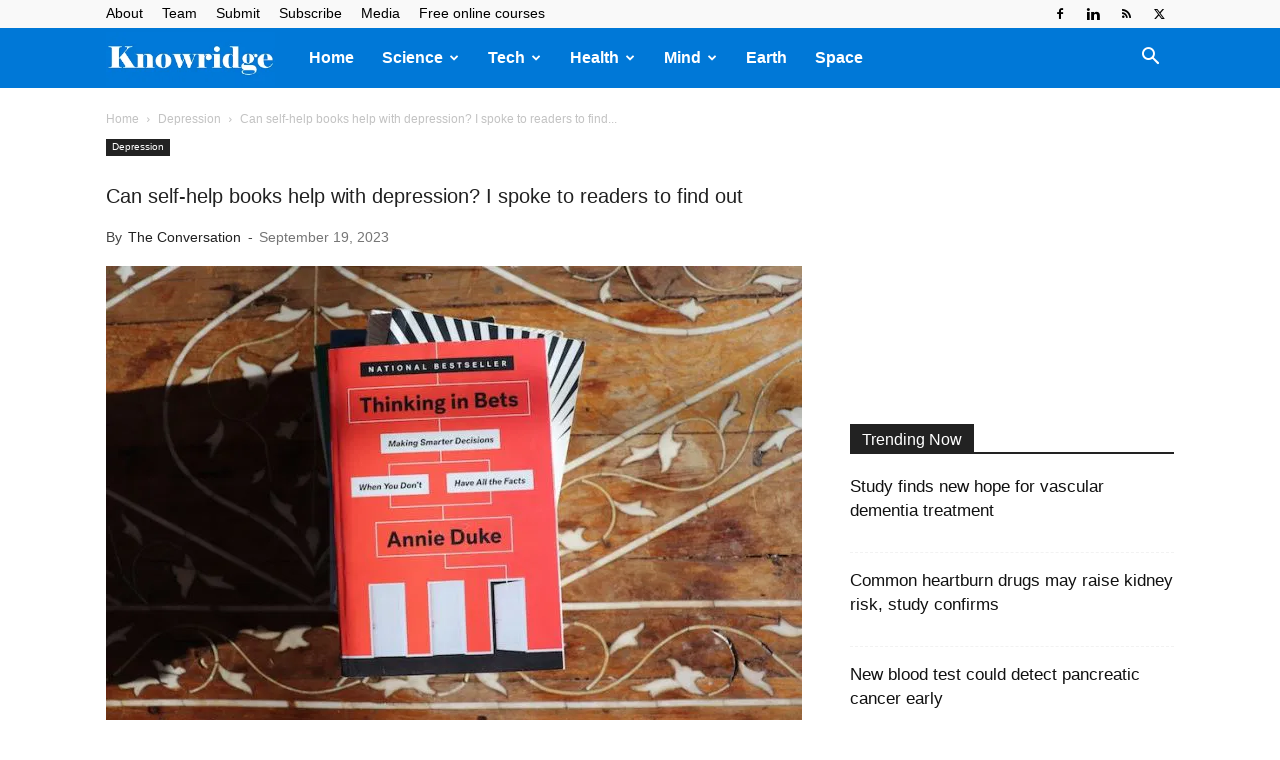

--- FILE ---
content_type: text/html; charset=UTF-8
request_url: https://knowridge.com/wp-admin/admin-ajax.php?td_theme_name=Newspaper&v=12.7.3
body_size: 33
content:
{"177960":55}

--- FILE ---
content_type: text/html; charset=utf-8
request_url: https://www.google.com/recaptcha/api2/aframe
body_size: 259
content:
<!DOCTYPE HTML><html><head><meta http-equiv="content-type" content="text/html; charset=UTF-8"></head><body><script nonce="ixDoIxSJQwL4GaPh0eCYqQ">/** Anti-fraud and anti-abuse applications only. See google.com/recaptcha */ try{var clients={'sodar':'https://pagead2.googlesyndication.com/pagead/sodar?'};window.addEventListener("message",function(a){try{if(a.source===window.parent){var b=JSON.parse(a.data);var c=clients[b['id']];if(c){var d=document.createElement('img');d.src=c+b['params']+'&rc='+(localStorage.getItem("rc::a")?sessionStorage.getItem("rc::b"):"");window.document.body.appendChild(d);sessionStorage.setItem("rc::e",parseInt(sessionStorage.getItem("rc::e")||0)+1);localStorage.setItem("rc::h",'1767304252366');}}}catch(b){}});window.parent.postMessage("_grecaptcha_ready", "*");}catch(b){}</script></body></html>

--- FILE ---
content_type: application/javascript; charset=utf-8
request_url: https://fundingchoicesmessages.google.com/f/AGSKWxUI1D4-QH4uce5St5oqlxNpTHZdusvYbzEkMVmqpTZjhJ5Yu_5rnPRZ3PgfLxZU5y25cZaRY5pTt91O_3FhBgN91UrSy0C5Rb1xAxcoh_RaOkIxZdTsQ-OXiDsMIGZVbq7GRxRi8VAi6nK0kea3rDF2OBBKGBCJ_57wRLB1bLWeohD7Hx7Jn0_eEg==/__advertsarea.-top-ads..eu/adv//qj-ads./ad.premium-
body_size: -1287
content:
window['7507a7a0-0116-4834-93e6-d180659fc8e6'] = true;